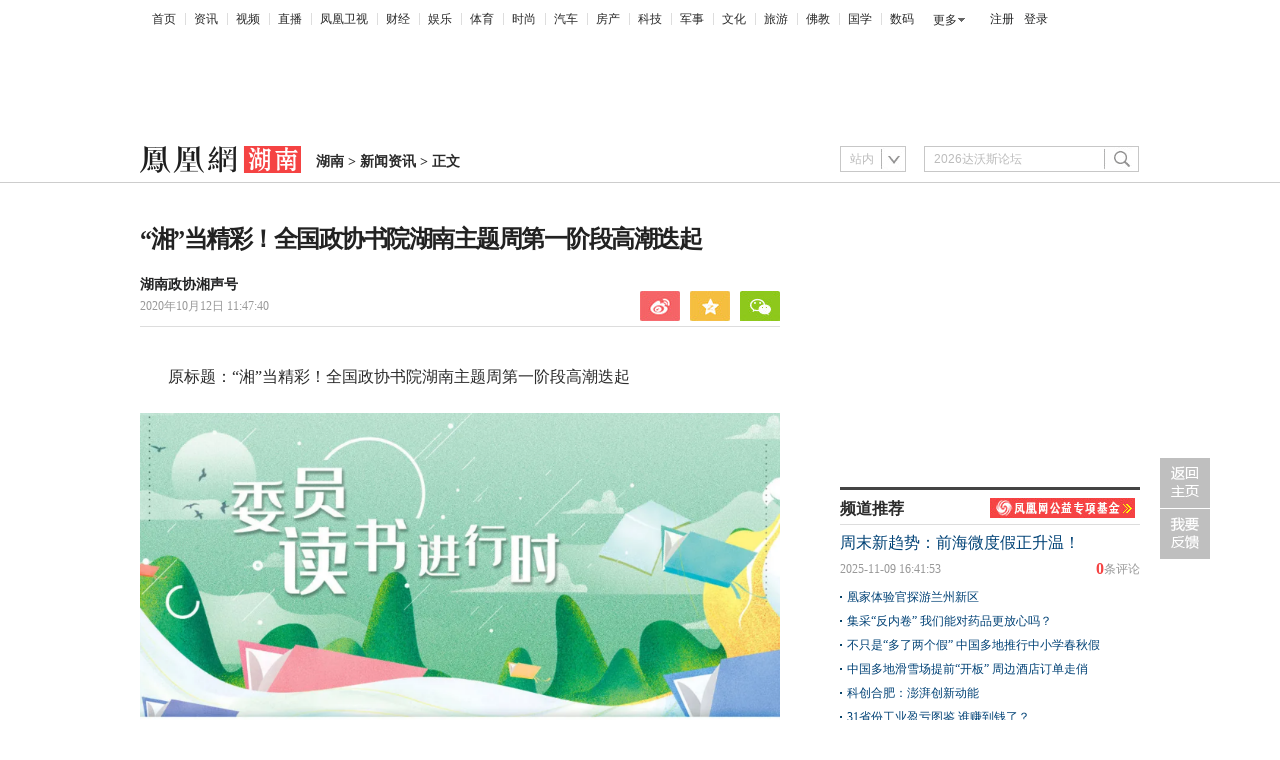

--- FILE ---
content_type: text/html; charset=utf-8
request_url: https://hunan.ifeng.com/c/80VShgjDo5Q
body_size: 13944
content:
<!doctype html><html xmlns:wb="http://open.weibo.com/wb"><head><meta http-equiv="Cache-Control" content="no-transform"/><meta charset="utf-8"><meta http-equiv="X-UA-Compatible" content="IE=Edge"><meta content="always" name="referrer"><title>“湘”当精彩！全国政协书院湖南主题周第一阶段高潮迭起凤凰网湖南_凤凰网</title><meta name="keywords" content="湖南"><meta name="description" content="“湘”当精彩！全国政协书院湖南主题周第一阶段高潮迭起"><meta name="og: webtype" content="news"><meta property="og:url" content="https://hunan.ifeng.com/c/80VShgjDo5Q"><meta property="og:title" content="“湘”当精彩！全国政协书院湖南主题周第一阶段高潮迭起"><meta property="og:description" content="“湘”当精彩！全国政协书院湖南主题周第一阶段高潮迭起"><meta name="og:time " content="2020-10-12 11:47:40"><meta name="og:category " content="凤凰网湖南"><meta property="og:image" content="https://x0.ifengimg.com/ucms/2020_42/4CA9955D9CAB6EBEE0B66C79B920847646AB980F_w843_h429.png"><meta name="og:img_slide" content=""><meta name="og:img_video" content=""><meta http-equiv="Cache-Control" content="no-transform"><meta http-equiv="X-UA-Compatible" content="IE=Edge"><meta content="always" name="referrer"><link href="//y0.ifengimg.com/index/favicon.ico" mce_href="//y0.ifengimg.com/index/favicon.ico" rel="icon" type="image/x-icon"><link href="//y0.ifengimg.com/index/favicon.ico" mce_href="//y0.ifengimg.com/index/favicon.ico" rel="shortcut icon" type="image/x-icon"><link href="//x0.ifengimg.com/fe/custom/ifeng.f52bd6.png" rel="apple-touch-icon"><script>var bj_config = {
            cache_error_list: [],
            didMountEndTime: -1,
            firstScreenEndtime: -1,
            config : {
                namespace: 'content',
                appname:  'articlePc',
                level: 4,
                bid: "846fbaabd5ce48d09b8d80789b23ebc6",
                router: "/pc/areaArticle/:id",
                perf_filter_list:  ["/inice","/fa.min.js"],
                perf_timeout: 0,
                pref_count: 1
            }
        };
        var BJ_REPORT = {
                report: function(msg, isReportNow, type) {
                    bj_config.cache_error_list.push(["report", arguments]);
                },
                push: function(err) {
                    bj_config.cache_error_list.push(["push", arguments]);
                },
                firstScreen: function(err) {
                    bj_config.didMountEndTime = (new Date()-0);
                    setTimeout(function(){
                        bj_config.firstScreenEndtime = (new Date()-0);
                    })
                }
            };
            window.onerror = function() {
                bj_config.cache_error_list.push(["handleError", arguments]);
            };
    
         (function(global){var _onthrow=function(errObj){if(global.BJ_REPORT&&global.BJ_REPORT&&global.BJ_REPORT.push){global.BJ_REPORT.push(errObj)}};var tryJs={};global.tryJs=function(throwCb){throwCb&&(_onthrow=throwCb);return tryJs};var timeoutkey;var cat=function(foo,args){return function(){try{return foo.apply(this,args||arguments)}catch(error){try{error.message=error.message+foo.toString()}catch(err){}_onthrow(error);if(error.stack&&console&&console.error){console.error("[BJ-REPORT]",error.stack)}if(!timeoutkey){var orgOnerror=global.onerror;global.onerror=function(){};timeoutkey=setTimeout(function(){global.onerror=orgOnerror;timeoutkey=null},50)}throw error}}};var catTimeout=function(foo){return function(cb,timeout){if(typeof cb==="string"){try{cb=new Function(cb)}catch(err){throw err}}var args=[].slice.call(arguments,2);cb=cat(cb,args.length&&args);return foo(cb,timeout)}};tryJs.spySystem=function(){global.setTimeout=catTimeout(global.setTimeout);global.setInterval=catTimeout(global.setInterval);return tryJs};tryJs.spyAll=function(){tryJs.spySystem();return tryJs}})(window);if(window&&window.tryJs){window.tryJs().spyAll()};</script><script src="https://x2.ifengimg.com/fe/shank/channel/errorupload-bdf4352595a.min.js" crossorigin="anonymous" async></script><script>var allData = {"noffhFlag":["215401-","5-95384-","1-35220-","31-","275799-"],"nav":{"moreLink":"//www.ifeng.com/","nav":[{"title":"首页","url":"//www.ifeng.com/"},{"title":"资讯","url":"//news.ifeng.com/"},{"title":"视频","url":"//v.ifeng.com/"},{"title":"直播","url":"https://flive.ifeng.com/ "},{"title":"凤凰卫视","url":"https://www.phoenixtv.com/"},{"title":"财经","url":"//finance.ifeng.com/"},{"title":"娱乐","url":"//ent.ifeng.com/"},{"title":"体育","url":"//sports.ifeng.com/"},{"title":"时尚","url":"//fashion.ifeng.com/"},{"title":"汽车","url":"//auto.ifeng.com/"},{"title":"房产","url":"//house.ifeng.com/"},{"title":"科技","url":"//tech.ifeng.com/"},{"title":"军事","url":"//mil.ifeng.com"},{"title":"文化","url":"//culture.ifeng.com/"},{"title":"旅游","url":"//travel.ifeng.com/"},{"title":"佛教","url":"//fo.ifeng.com/"},{"title":"国学","url":"//guoxue.ifeng.com/"},{"title":"数码","url":"//tech.ifeng.com/digi/"},{"title":"健康","url":"//health.ifeng.com/"},{"title":"公益","url":"//gongyi.ifeng.com/"},{"title":"教育","url":"https://edu.ifeng.com/"},{"title":"酒业","url":"//jiu.ifeng.com/"},{"title":"美食","url":"//foodnwine.ifeng.com/"}],"limit":18},"search":[{"name":"站内","type":"sofeng","keyword":"2026达沃斯论坛"}],"footer":{"nav":[{"title":"凤凰新媒体介绍","url":"//www.ifeng.com/corp/about/intro/"},{"title":"投资者关系 Investor Relations","url":"//ir.ifeng.com/"},{"title":"广告服务","url":"//biz.ifeng.com/"},{"title":"诚征英才","url":"//career.ifeng.com/"},{"title":"保护隐私权","url":"//www.ifeng.com/corp/privacy/"},{"title":"免责条款","url":"//www.ifeng.com/corp/exemption/"},{"title":"意见反馈","url":"https://help.ifeng.com/"},{"title":"凤凰卫视","url":"https://www.phoenixtv.com"},{"title":"京ICP证030609号","url":"https://beian.miit.gov.cn/"}],"content":{"text0":"凤凰新媒体","text1":"版权所有","text2":"Copyright © 2024 Phoenix New Media Limited All Rights Reserved."}},"asideAd5":[],"contentBottomAd":[],"asideAd4":[],"picNews":[{"img":"//d.ifengimg.com/w165_h100_q90/x0.ifengimg.com/ucms/2025_32/59C2A75FD57B3380CBDA02EEEF7ED9F09317FB3F_size174_w800_h533.jpg","url":"//sd.ifeng.com/c/8lZ4rlQSXPo","title":"山东海阳核电3号机组核岛大型模块吊装完成"},{"img":"//d.ifengimg.com/w165_h100_q90/x0.ifengimg.com/ucms/2025_32/F3B438EB197765400FDEB9DA3B2F2B0620E79390_size109_w1080_h720.jpg","url":"//hb.ifeng.com/c/8lVjNebwl0N","title":"中国车企扎堆海外建厂"},{"img":"//d.ifengimg.com/w165_h100_q90/x0.ifengimg.com/ucms/2025_31/D2170465D0944F0C28E135CAF6089B95A8397F39_size24_w345_h228.jpg","url":"//gs.ifeng.com/c/8lPs095V3sa","title":"居延遗址新发现青铜时代遗存"},{"img":"//d.ifengimg.com/w165_h100_q90/x0.ifengimg.com/ucms/2025_31/0ADB78FAB226392183A945505B47E7EC19F67BC4_size94_w700_h467.jpg","url":"//hn.ifeng.com/c/8lKes99mTOO","title":"河南开封：大宋“百戏”引游人"}],"asideAd3":[],"hardAd":[],"recommend":[{"base62Id":"8o7WtLBblbh","url":"//v.ifeng.com/c/8o7WtLBblbh","title":"周末新趋势：前海微度假正升温！","commentUrl":"ucms_8o7WtLBblbh","newsTime":"2025-11-09 16:41:53"},{"base62Id":"8nyr1y02ZN4","url":"//gs.ifeng.com/c/8nyr1y02ZN4","title":"凰家体验官探游兰州新区","commentUrl":"ucms_8nyr1y02ZN4","newsTime":"2025-11-03 15:48:20"},{"base62Id":"8o2HoffagSd","url":"//hb.ifeng.com/c/8o2HoffagSd","title":"集采“反内卷” 我们能对药品更放心吗？","commentUrl":"ucms_8o2HoffagSd","newsTime":"2025-11-06 08:00:26"},{"base62Id":"8o0cqdCmDH7","url":"//sd.ifeng.com/c/8o0cqdCmDH7","title":"不只是“多了两个假” 中国多地推行中小学春秋假","commentUrl":"ucms_8o0cqdCmDH7","newsTime":"2025-11-05 07:10:19"},{"base62Id":"8o0jjiQz3Es","url":"//hb.ifeng.com/c/8o0jjiQz3Es","title":"中国多地滑雪场提前“开板” 周边酒店订单走俏","commentUrl":"ucms_8o0jjiQz3Es","newsTime":"2025-11-05 08:21:31"},{"base62Id":"8nrv6BdaJjJ","url":"//gov.ifeng.com/c/8nrv6BdaJjJ","title":"科创合肥：澎湃创新动能","commentUrl":"ucms_8nrv6BdaJjJ","newsTime":"2025-10-30 10:22:34"},{"base62Id":"8nz2tmb97Db","url":"//hb.ifeng.com/c/8nz2tmb97Db","title":"31省份工业盈亏图鉴 谁赚到钱了？","commentUrl":"ucms_8nz2tmb97Db","newsTime":"2025-11-04 08:03:58"},{"base62Id":"8nvI2nKRpTo","url":"//hb.ifeng.com/c/8nvI2nKRpTo","title":"“鸡排哥”全国“巡炸”南昌站 有游客排队三小时","commentUrl":"ucms_8nvI2nKRpTo","newsTime":"2025-11-02 08:15:10"},{"base62Id":"8nqjQ2R84oT","url":"//sn.ifeng.com/c/8nqjQ2R84oT","title":"“300元以下难购真羽绒服”？","commentUrl":"ucms_8nqjQ2R84oT","newsTime":"2025-10-30 07:54:02"},{"base62Id":"8np6teL3kT5","url":"//hb.ifeng.com/c/8np6teL3kT5","title":"武汉一高校发起捐赠1000元冠名座椅活动","commentUrl":"ucms_8np6teL3kT5","newsTime":"2025-10-29 08:21:48"}],"video":[{"img":"","url":"//hunan.ifeng.com/c/88hNBMzYFSI","title":"疫情当前 武陵人境这样为您服务......"},{"img":"","url":"//hunan.ifeng.com/c/88gQuvfoQFM","title":"桃源木塘垸派出所收到一份特殊的七夕礼物"},{"img":"//d.ifengimg.com/w165_h100_q90/x0.ifengimg.com/ucms/2021_33/8656E866FD846B68C95B161C4DF791C374F36FC4_size493_w650_h366.png","url":"//hunan.ifeng.com/c/88hNBMzYFRB","title":"土耳其认定槟榔为毒品 加工消费大省湖南：尚无应对方案"},{"img":"","url":"//hunan.ifeng.com/c/88hNBMzYFR6","title":"念好“三字诀” 筑牢疫情防控防线"},{"img":"","url":"//hunan.ifeng.com/c/88gQuvfoQDb","title":"常德：百余名白衣天使出征支援张家界核酸采样"},{"img":"","url":"//hunan.ifeng.com/c/88ef9BLX0Xi","title":"桃源警方查处一起非法出售公民个人信息案件"},{"img":"//d.ifengimg.com/w165_h100_q90/x0.ifengimg.com/ucms/2021_33/A79C5A64F35A3EACB86885E0460501F502E10955_size497_w1024_h680.jpg","url":"//hunan.ifeng.com/c/88fUhUwUcAR","title":"早稻收购进入高峰期 至8月上旬湖南省早稻收购已入库50万吨"},{"img":"//d.ifengimg.com/w165_h100_q90/x0.ifengimg.com/ucms/2021_33/5A1BDE24C358F32A0F5D82BAC7A4A90C59C77934_size161_w800_h533.jpg","url":"//hunan.ifeng.com/c/88fUhUwUc8o","title":"湖南 | “七夕”将至 长沙鲜花俏销"},{"img":"//d.ifengimg.com/w165_h100_q90/x0.ifengimg.com/ucms/2021_33/CB8A7ECADCF57CF7197E188A8268EFDC9B50848E_size89_w1024_h672.jpg","url":"//hunan.ifeng.com/c/88ef9BLX0Vl","title":"轨道交通+无人驾驶 长沙高铁西城核心区拟这样打造"},{"img":"","url":"//hunan.ifeng.com/c/88eR5ANsJbc","title":"夏天啤酒奶茶配烤串 警惕结石找上门"}],"asideAd2":[],"asideAd1":[],"topAd":[],"floatAd":[],"newsList":[{"img":"//d.ifengimg.com/w132_h155_q90/x0.ifengimg.com/ucms/2021_33/36D398A5F6D5DA2BAC97E88883E7F45649A32EC8_size158_w1024_h1024.jpg","url":"//hunan.ifeng.com/c/88gQuvfoQG5","title":"“今天我们结婚啦！”长沙多对新人七夕领证 幸福健康两手抓"},{"img":"//d.ifengimg.com/w132_h155_q90/x0.ifengimg.com/ucms/2021_34/12F9A81EAE07916E8454240019BF3D8904405468_size50_w1080_h608.jpg","url":"//hunan.ifeng.com/c/88hNBMzYFSl","title":"湘西州通过村级监督服务微信群打通防疫“最后一米” "},{"img":"//d.ifengimg.com/w132_h155_q90/x0.ifengimg.com/ucms/2021_34/14E125C17CA81AEE9F431F9A74983D5E3924942F_size232_w1200_h746.jpg","url":"//hunan.ifeng.com/c/88gQuvfoQG6","title":"疫情期间遇暴雨天 湖南疾控专家告诉你如何防护"},{"img":"//d.ifengimg.com/w132_h155_q90/x0.ifengimg.com/ucms/2021_33/D0EE2A230F499F7F5C7791D6727AEC074A631DC7_size230_w600_h400.jpg","url":"//hunan.ifeng.com/c/88fUhUwUcDO","title":"战“疫”一线丨有一种浪漫 叫并肩作战"},{"img":"//d.ifengimg.com/w132_h155_q90/x0.ifengimg.com/ucms/2021_33/A132BFBEA5B2A115A1C114089FACC285F70BB513_size235_w600_h400.jpg","url":"//hunan.ifeng.com/c/88hNBMzYFSi","title":"六个故事个个令人动容 在“疫”线过七夕也分外浪漫"},{"img":"//d.ifengimg.com/w132_h155_q90/x0.ifengimg.com/ucms/2021_33/E5B66194E0A6C695CC08D30747FF6EBE5FEE7AF0_size25_w968_h479.webp","url":"//hunan.ifeng.com/c/88gQuvfoQG1","title":"掌门教育撤离长沙、工资赔偿没着落 创始人建议员工重新谋职"},{"img":"//d.ifengimg.com/w132_h155_q90/x0.ifengimg.com/ucms/2021_34/89B983AA277A85956DEE791B76786E9B322DDF17_size14_w640_h356.jpg","url":"//hunan.ifeng.com/c/88fUhUwUcDM","title":"湖南 | 来自张家界首批新冠肺炎康复患者的感谢信"},{"img":"//d.ifengimg.com/w132_h155_q90/x0.ifengimg.com/ucms/2021_33/A1CB30D53646397F1A9D2A1C860948FB56678BCF_size39_w548_h365.jpg","url":"//hunan.ifeng.com/c/88hNBMzYFSj","title":"网店销售假冒樟树港辣椒被判赔 产业协会：假的近20万亩"},{"img":"//d.ifengimg.com/w132_h155_q90/x0.ifengimg.com/ucms/2021_33/995C6E09AD12D91B06119440BBA1AD49A3F0D11B_size73_w1024_h684.jpg","url":"//hunan.ifeng.com/c/88fUhUwUcDN","title":"长沙外卖鲜花订单环比增长15倍 外卖送礼成90后七夕过节新趋势"},{"img":"//d.ifengimg.com/w132_h155_q90/x0.ifengimg.com/ucms/2021_33/A1D1C5BB027DDEDEEC128DA52A7030C3129BC0E3_size95_w1024_h768.jpg","url":"//hunan.ifeng.com/c/88hNBMzYFSk","title":"小区封闭管理男子欲强行外出摘菜被阻拦 民警举动让他没了脾气"}],"logoAd":[],"infoAd":[{"img":"//d.ifengimg.com/w145_h80_q90/x0.ifengimg.com/ucms/2021_35/115B8D6174495F43F7121960C40C2747801BE7EE_size20_w1080_h529.webp","url":"//hunan.ifeng.com/c/88wFk3h1UXM","title":"“双减”落地30天后 长沙知名培训机构近况如何 "},{"img":"//d.ifengimg.com/w145_h80_q90/x0.ifengimg.com/ucms/2021_35/A7EB0FC46B9E1A6EBF02AA41C9B886A336862C34_size41_w1024_h576.jpg","url":"//hunan.ifeng.com/c/88wFk3h1UXP","title":"凌晨郴州一居民家闯入两米长大蛇 消防成功抓住"},{"img":"","url":"//hunan.ifeng.com/c/88wFk3h1UXL","title":"涉案高达100万！衡阳县警方打掉一“跑分”团伙"},{"img":"","url":"//hunan.ifeng.com/c/88wGRL5OSFO","title":"湖南省十三届人大常委会举行第90次主任会议"},{"img":"","url":"//hunan.ifeng.com/c/88wGRL5OSFP","title":"湖南省完成渐进式延迟法定退休年龄改革征求意见工作"},{"img":"","url":"//hunan.ifeng.com/c/88wGRL5OSFQ","title":"湖南省教育厅部署秋季开学疫情防控工作"},{"img":"//d.ifengimg.com/w145_h80_q90/x0.ifengimg.com/ucms/2021_35/FAB74B4511B0BE251F0FF202EA686B3EB4AE7274_size91_w1024_h683.jpg","url":"//hunan.ifeng.com/c/88wIUNsQmyQ","title":"时隔4年 永州产活猪再次打开供澳市场"},{"img":"//d.ifengimg.com/w145_h80_q90/x0.ifengimg.com/ucms/2021_35/F4D210A9211043CA67ADAD122C3CF63D9E4A2C5F_size26_w626_h469.jpg","url":"//hunan.ifeng.com/c/88wGRL5OSFX","title":"40岁女子双乳大小不对称 检查后右侧乳房被切除"},{"img":"","url":"//hunan.ifeng.com/c/88wFk3h1UXE","title":"湖南 | 用审计“力度”增强民生“温度”"},{"img":"//d.ifengimg.com/w145_h80_q90/x0.ifengimg.com/ucms/2021_35/FDA6DC5EDD7A3E6A3C47AB4A1A1A54DD8A457EA2_size95_w1024_h768.jpg","url":"//hunan.ifeng.com/c/88wFk3h1UXI","title":"装着妈妈生前唯一照片的钱包被找回 湖南 50 多岁的大男人哭了"}],"chipObj":{"asideAd5":"160539","contentBottomAd":"160533","asideAd4":"160538","picNews":"195259","asideAd3":"160537","searchPath":"200-209-","hardAd":"160534","recommend":"195258","video":"195165","asideAd2":"160536","asideAd1":"160535","topAd":"160531","floatAd":"160543","newsList":"195164","logoAd":"160532","infoAd":"195161"},"hostname":"hunan.ifeng.com","topic":"80VKyrsMmbw","docData":{"type":"article","noffhFlag":false,"fhhAccountDetail":{"cateid":"湖南政协湘声号","type":"source","catename":"湖南政协湘声号","description":"","cateSource":"","backgroud":"http://p1.ifengimg.com/ifengimcp/pic/20160919/d236177a15798b010c4c_size104_w720_h186.png","api":"http://api.iclient.ifeng.com/api_wemedia_list?type=source&keyword=%E6%B9%96%E5%8D%97%E6%94%BF%E5%8D%8F%E6%B9%98%E5%A3%B0%E5%8F%B7","originalName":"","redirectTab":"article","newsTime":"2020-10-12 11:47:40","authorUrl":""},"logo":{"logo":"http://x0.ifengimg.com/cmpp/2020_35/f3085b3859536aa_size8_w322_h54.png","title":"湖南"},"domain":"hunan.ifeng.com","base62Id":"80VShgjDo5Q","breadCrumbdata":[{"url":"/shanklist/200-/","title":"地方站"},{"url":"http://hunan.ifeng.com/","title":"湖南"},{"url":"//hunan.ifeng.com/shanklist/200-209-215736-/","title":"新闻资讯"}],"searchPath":"200-209-215736-","title":"“湘”当精彩！全国政协书院湖南主题周第一阶段高潮迭起","newsTime":"2020-10-12 11:47:40","wemediaEAccountId":"","source":"湖南政协湘声号","summary":"“湘”当精彩！全国政协书院湖南主题周第一阶段高潮迭起","imagesInContent":[{"width":843,"url":"https://x0.ifengimg.com/ucms/2020_42/4CA9955D9CAB6EBEE0B66C79B920847646AB980F_w843_h429.png","height":429}],"bdImg":"//d.ifengimg.com/w121_h75_q90/x0.ifengimg.com/ucms/2020_42/4CA9955D9CAB6EBEE0B66C79B920847646AB980F_w843_h429.png","pcUrl":"https://hunan.ifeng.com/c/80VShgjDo5Q","url":"//hunan.ifeng.com/c/80VShgjDo5Q","commentUrl":"ucms_80VShgjDo5Q","skey":"b58817","voteId":"ucms_80VShgjDo5Q","isOriginal":"0","contentData":{"contentList":[{"data":"\u003cp>原标题：“湘”当精彩！全国政协书院湖南主题周第一阶段高潮迭起\u003c/p>\u003cp class=\"detailPic\">\u003cimg src=\"https://x0.ifengimg.com/ucms/2020_42/4CA9955D9CAB6EBEE0B66C79B920847646AB980F_w843_h429.png\" alt=\"“湘”当精彩！全国政协书院湖南主题周第一阶段高潮迭起\" />\u003c/p>\u003cp>这是一次“思想漫谈”，是一次文化交流，也是一次履职建言。\u003c/p>\u003cp>10月7日至9日，网上“全国政协书院”读书漫谈群“湖南主题周”围绕“湖南的文化建设”交流讨论。\u003c/p>\u003cp>3天时间，约50名全国政协委员交流发言637次，其中，31名住湘委员全部参与，至少18名非住湘委员参与，在线交流发言8.3万多字。“湖南主题周”第一阶段划上了一个漂亮的“分号”。\u003c/p>\u003cp>\u003cstrong>高潮迭起，热度不断攀升\u003c/strong>\u003c/p>\u003cp>10月7日，“湖南主题周”启动，委员们如约而至，齐聚漫谈群。尽管还是国庆假期，但丝毫不影响委员们的参与热情。\u003c/p>\u003cp>全国政协文化文史和学习委员会副主任、委员读书漫谈群群主丁伟是主持人，经他引导推介，“湖南主题周”下午就预热起来了。\u003c/p>\u003cp>全国政协书院读书漫谈群“湖南主题周”紧密结合学习贯彻习近平总书记在湖南考察时的系列重要讲话指示精神和湖南工作实际，围绕“湖南的文化建设”与“湖南的科技创新”两大主题，深入开展线下学习和线上读书交流讨论活动，通过广泛凝聚共识，积极建言资政，助推湖南着力打造国家重要先进制造业、具有核心竞争力的科技创新、内陆地区改革开放的高地，实现高质量创新发展。\u003c/p>\u003cp>住湘全国政协委员召集人、湖南省政协主席李微微在主题周启动时致“开幕辞”，向大家推荐了“湖南主题周”读书篇目，并与群内委员深入互动交流。\u003c/p>\u003cp>3天里，每天的导读委员很给力，作为“总导演”，既介绍情况，又提出问题，同时解读问题、提出对策建议。读书群里高潮迭起，精彩纷呈，热度不断攀升。\u003c/p>\u003cp>作为第一天的导读委员，杨君武委员围绕贯穿渗透湖南优秀传统文化中的共同精神，即湖湘文化精神及其当代传承与弘扬作了深度发言。\u003c/p>\u003cp>雷鸣强委员是第二天的导读委员，他把习近平总书记在湖南考察时关于传承红色基因的重要讲话作为开篇引言，围绕主题作主旨导读发言或交流互动。\u003c/p>\u003cp>第三天的导读委员是吕焕斌委员，他以学习贯彻习近平总书记考察湖南长沙马栏山视频文创园的重要讲话精神为开篇，从习近平总书记讲话中提到的几个关键词着手，引导委员为湖南文化产业发展献计献策。\u003c/p>\u003cp>3天时间，住湘全国政协委员积极参与交流发言或献计献策。\u003c/p>\u003cp>群里的热度，也引起了丁伟、叶小文、刘晓冰、戚建国、张连珍、多杰热旦、阎晓宏、吴尚之、朱永新、王林旭、张泽熙、郭媛媛等一批非住湘全国政协委员深度参与交流，他们时而为住湘委员的发言点赞，时而建言支招。\u003c/p>\u003cp>值得一提的是，委员们的交流，认真严肃中也有轻松愉悦。如，有委员相互@ “搬个小板凳听！”“看好你哦！” “厉害了，您的楼梯好长！”“辛苦了！”……还有一首首湖湘诗词，让委员们感受到了湖南厚重的历史文化，令大家回味无穷。\u003c/p>\u003cp>\u003cstrong>精彩纷呈，思想火花闪烁\u003c/strong>\u003c/p>\u003cp>“文化创意产业，还需要打造特色品牌”“传承湖南红色基因”“建议重点实施‘红色文化振兴8大工程’”……在“湖南主题周”第一阶段，委员们观点新颖，许多是“言”值担当。\u003c/p>\u003cp>“三湘四水，一代又一代哲人士子、仁人志士上下求索，立功立德立言，成就了湖湘人物的星汉灿烂，孕育了以‘心忧天下、敢为人先、经世致用、兼收并蓄’为特质的湖湘文化。”在首个专题“传承弘扬优秀湖湘文化”交流中，李微微委员就湖湘文化精神作了阐述，委员们纷纷持续跟进。各位住湘委员对湖湘文化传统和思想内涵进行了全方位探究，站位高远，思考深刻，落点务实。\u003c/p>\u003cp>“湖南是一方红色热土，大批共产党人在这片热土上谱写了感天动地的英雄壮歌。要教育引导广大党员、干部发扬革命传统，传承红色基因。” 第二个专题“湖南红色文化资源利用”讨论一开始，习近平总书记在湖南考察时的重要讲话引发委员们的强烈共鸣，大家围绕湖南红色文化产业和资源利用，从多个维度、多个层面作了分享发言。\u003c/p>\u003cp>在雄厚的历史文化基础上，湖南创造了世人瞩目的“湖南文化现象”，文化产业稳居全国第一方阵，享有“文化湘军”之称。在第三个专题“湖南文化产业发展”中，委员们在欣慰于湖南文化品牌不断发展壮大之时，也谈及了目前存在的短板。\u003c/p>\u003cp>“文化湘军”如何继续乘风破浪？读书群里掀起了一场头脑风暴，委员们围绕湖湘文化更好与科技结合，打造更加强大的文化湘军、突出湖南特色做大做强文化产业等进行交流发言。\u003c/p>\u003cp>“壮我湖湘再奋起，义不容辞、责任重大！”住湘全国政协委员字里行间流露出的是委员们心系湖南发展的担当情怀。大家纷纷表示，要把读书思考更好转化为履职成果，用实际行动为湖南的文化建设贡献智慧与力量。\u003c/p>\u003cp>书卷常开，灯火不熄。“全国政协书院”读书漫谈群“湖南主题周”的精彩还在继续……\u003c/p>","type":"text"}],"currentPage":0,"pageSize":1},"editorName":"吕特青","faceUrl":"","vestAccountDetail":{},"subscribe":{"cateid":"湖南政协湘声号","type":"source","catename":"湖南政协湘声号","description":"","cateSource":"","backgroud":"http://p1.ifengimg.com/ifengimcp/pic/20160919/d236177a15798b010c4c_size104_w720_h186.png","api":"http://api.iclient.ifeng.com/api_wemedia_list?type=source&keyword=%E6%B9%96%E5%8D%97%E6%94%BF%E5%8D%8F%E6%B9%98%E5%A3%B0%E5%8F%B7","originalName":"","redirectTab":"article","newsTime":"2020-10-12 11:47:40","authorUrl":""}},"keywords":"湖南","hasCopyRight":false,"sourceReason":"","isHubeiLocal":false,"interact":{"isCloseShare":false,"isCloseLike":false,"isOpenCandle":false,"isOpenpray":false},"__nd__":"ne883dbn.ifeng.com","__cd__":"c01049em.ifeng.com"};
        var adKeys = [];
        var __apiReport = (Math.random() > 0.99);
        var __apiReportMaxCount = 50;
    
        for (var i = 0,len = adKeys.length; i<len; i++) {
            try {
                var key = adKeys[i];
                if(key =='adHead' || key == 'adBody'){
                    continue;
                }
                allData[key] = new Function('return ' + allData[key])();
            } catch(e) {
                console.error(key, e);
                allData[key] = {};
                e.message = key + ' ' +e.message;
                if (window && window.BJ_REPORT) window.BJ_REPORT.report(e, false, 'ad');
            }
    
        }</script><link href="https://x2.ifengimg.com/fe/content/articlePc/pc_areaArticle.c21358506c.css" rel="stylesheet"></head><body><div id="root"><div data-reactroot=""><img class="index_bd_6sYIy" src="//d.ifengimg.com/w121_h75_q90/x0.ifengimg.com/ucms/2020_42/4CA9955D9CAB6EBEE0B66C79B920847646AB980F_w843_h429.png" width="121" height="75" alt="“湘”当精彩！全国政协书院湖南主题周第一阶段高潮迭起"/><div><div class="index_header_rO3zN"><ul class="index_list_menu_PFLLf"><li><a href="//www.ifeng.com/">首页</a></li><li><a href="//news.ifeng.com/">资讯</a></li><li><a href="//v.ifeng.com/">视频</a></li><li><a href="https://flive.ifeng.com/ ">直播</a></li><li><a href="https://www.phoenixtv.com/">凤凰卫视</a></li><li><a href="//finance.ifeng.com/">财经</a></li><li><a href="//ent.ifeng.com/">娱乐</a></li><li><a href="//sports.ifeng.com/">体育</a></li><li><a href="//fashion.ifeng.com/">时尚</a></li><li><a href="//auto.ifeng.com/">汽车</a></li><li><a href="//house.ifeng.com/">房产</a></li><li><a href="//tech.ifeng.com/">科技</a></li><li><a href="//mil.ifeng.com">军事</a></li><li><a href="//culture.ifeng.com/">文化</a></li><li><a href="//travel.ifeng.com/">旅游</a></li><li><a href="//fo.ifeng.com/">佛教</a></li><li><a href="//guoxue.ifeng.com/">国学</a></li><li><a href="//tech.ifeng.com/digi/">数码</a></li></ul><div class="index_morehNew_utrnU"><div><a href="javascript:l">更多</a><ul class="index_more_fkTmx"><li><a href="//health.ifeng.com/" target="_blank">健康</a></li><li><a href="//gongyi.ifeng.com/" target="_blank">公益</a></li><li><a href="https://edu.ifeng.com/" target="_blank">教育</a></li><li><a href="//jiu.ifeng.com/" target="_blank">酒业</a></li><li><a href="//foodnwine.ifeng.com/" target="_blank">美食</a></li></ul></div></div><div class="index_user_yepEf"><span></span></div></div><div class="index_top_box_dTo2h"><span></span></div><div class="index_search_bar_d8Y1F"><div class="index_logo_IObm7"><a href="//hunan.ifeng.com" target="_blank"><img src="http://x0.ifengimg.com/cmpp/2020_35/f3085b3859536aa_size8_w322_h54.png" alt="湖南"/></a><div class="index_breadcrumbs_-KpUl"><span><a href="http://hunan.ifeng.com/">湖南</a> &gt; </span><span><a href="//hunan.ifeng.com/shanklist/200-209-215736-/">新闻资讯</a> &gt; </span><span>正文</span></div><span></span></div><span></span></div></div><div class="index_space40_y6aQK"></div><div class="index_content_guiHV"><div class="index_leftContent_YFXzr"><div class="index_artical_rrAGC"><div><h1 class="index_topic_-F5cH">“湘”当精彩！全国政协书院湖南主题周第一阶段高潮迭起</h1><div class="index_info_IAdc3 clearfix"><div class="index_infoboxLink_K3GRH"><div class="index_textTitle_ccbCd"><div class="index_sourceTitle_fI5BE"><div class="index_sourceTitleText_Adtpu"><a href="javascript:;">湖南政协湘声号</a></div></div><div class="index_timeBref_PmhQU"><a href="javascript:;">2020年10月12日 11:47:40<!-- --> </a></div></div></div><div class="index_share_box_8UKch"><div class="index_share_box_6dRxQ"><div class="index_share_bar_mgmGI"><a class="index_sina_CXYjB" data-item="sina"></a><a class="index_qqzone_Gxvri" data-item="qqzone"></a><a class="index_wechat_z-g8Z" data-item="wechat"></a></div></div></div></div><div class="index_devide_zYjMy"></div></div><div class="index_main_content_hKdoF"><div><div class="index_articleBox_6mBbT" style="height:auto"><div class="index_text_D0U1y"><p>原标题：“湘”当精彩！全国政协书院湖南主题周第一阶段高潮迭起</p><p class="detailPic"><img src="https://x0.ifengimg.com/ucms/2020_42/4CA9955D9CAB6EBEE0B66C79B920847646AB980F_w843_h429.png" alt="“湘”当精彩！全国政协书院湖南主题周第一阶段高潮迭起" /></p><p>这是一次“思想漫谈”，是一次文化交流，也是一次履职建言。</p><p>10月7日至9日，网上“全国政协书院”读书漫谈群“湖南主题周”围绕“湖南的文化建设”交流讨论。</p><p>3天时间，约50名全国政协委员交流发言637次，其中，31名住湘委员全部参与，至少18名非住湘委员参与，在线交流发言8.3万多字。“湖南主题周”第一阶段划上了一个漂亮的“分号”。</p><p><strong>高潮迭起，热度不断攀升</strong></p><p>10月7日，“湖南主题周”启动，委员们如约而至，齐聚漫谈群。尽管还是国庆假期，但丝毫不影响委员们的参与热情。</p><p>全国政协文化文史和学习委员会副主任、委员读书漫谈群群主丁伟是主持人，经他引导推介，“湖南主题周”下午就预热起来了。</p><p>全国政协书院读书漫谈群“湖南主题周”紧密结合学习贯彻习近平总书记在湖南考察时的系列重要讲话指示精神和湖南工作实际，围绕“湖南的文化建设”与“湖南的科技创新”两大主题，深入开展线下学习和线上读书交流讨论活动，通过广泛凝聚共识，积极建言资政，助推湖南着力打造国家重要先进制造业、具有核心竞争力的科技创新、内陆地区改革开放的高地，实现高质量创新发展。</p><p>住湘全国政协委员召集人、湖南省政协主席李微微在主题周启动时致“开幕辞”，向大家推荐了“湖南主题周”读书篇目，并与群内委员深入互动交流。</p><p>3天里，每天的导读委员很给力，作为“总导演”，既介绍情况，又提出问题，同时解读问题、提出对策建议。读书群里高潮迭起，精彩纷呈，热度不断攀升。</p><p>作为第一天的导读委员，杨君武委员围绕贯穿渗透湖南优秀传统文化中的共同精神，即湖湘文化精神及其当代传承与弘扬作了深度发言。</p><p>雷鸣强委员是第二天的导读委员，他把习近平总书记在湖南考察时关于传承红色基因的重要讲话作为开篇引言，围绕主题作主旨导读发言或交流互动。</p><p>第三天的导读委员是吕焕斌委员，他以学习贯彻习近平总书记考察湖南长沙马栏山视频文创园的重要讲话精神为开篇，从习近平总书记讲话中提到的几个关键词着手，引导委员为湖南文化产业发展献计献策。</p><p>3天时间，住湘全国政协委员积极参与交流发言或献计献策。</p><p>群里的热度，也引起了丁伟、叶小文、刘晓冰、戚建国、张连珍、多杰热旦、阎晓宏、吴尚之、朱永新、王林旭、张泽熙、郭媛媛等一批非住湘全国政协委员深度参与交流，他们时而为住湘委员的发言点赞，时而建言支招。</p><p>值得一提的是，委员们的交流，认真严肃中也有轻松愉悦。如，有委员相互@ “搬个小板凳听！”“看好你哦！” “厉害了，您的楼梯好长！”“辛苦了！”……还有一首首湖湘诗词，让委员们感受到了湖南厚重的历史文化，令大家回味无穷。</p><p><strong>精彩纷呈，思想火花闪烁</strong></p><p>“文化创意产业，还需要打造特色品牌”“传承湖南红色基因”“建议重点实施‘红色文化振兴8大工程’”……在“湖南主题周”第一阶段，委员们观点新颖，许多是“言”值担当。</p><p>“三湘四水，一代又一代哲人士子、仁人志士上下求索，立功立德立言，成就了湖湘人物的星汉灿烂，孕育了以‘心忧天下、敢为人先、经世致用、兼收并蓄’为特质的湖湘文化。”在首个专题“传承弘扬优秀湖湘文化”交流中，李微微委员就湖湘文化精神作了阐述，委员们纷纷持续跟进。各位住湘委员对湖湘文化传统和思想内涵进行了全方位探究，站位高远，思考深刻，落点务实。</p><p>“湖南是一方红色热土，大批共产党人在这片热土上谱写了感天动地的英雄壮歌。要教育引导广大党员、干部发扬革命传统，传承红色基因。” 第二个专题“湖南红色文化资源利用”讨论一开始，习近平总书记在湖南考察时的重要讲话引发委员们的强烈共鸣，大家围绕湖南红色文化产业和资源利用，从多个维度、多个层面作了分享发言。</p><p>在雄厚的历史文化基础上，湖南创造了世人瞩目的“湖南文化现象”，文化产业稳居全国第一方阵，享有“文化湘军”之称。在第三个专题“湖南文化产业发展”中，委员们在欣慰于湖南文化品牌不断发展壮大之时，也谈及了目前存在的短板。</p><p>“文化湘军”如何继续乘风破浪？读书群里掀起了一场头脑风暴，委员们围绕湖湘文化更好与科技结合，打造更加强大的文化湘军、突出湖南特色做大做强文化产业等进行交流发言。</p><p>“壮我湖湘再奋起，义不容辞、责任重大！”住湘全国政协委员字里行间流露出的是委员们心系湖南发展的担当情怀。大家纷纷表示，要把读书思考更好转化为履职成果，用实际行动为湖南的文化建设贡献智慧与力量。</p><p>书卷常开，灯火不熄。“全国政协书院”读书漫谈群“湖南主题周”的精彩还在继续……</p></div><span></span><div class="index_end_1O-ki"></div></div></div></div><span></span></div><div class="index_box_noDu-"><p class="index_title_GnUDI">网罗天下</p><ul class="clearfix"><li class="index_mg10_AlJ5b"><a href="//hunan.ifeng.com/c/88wFk3h1UXM" target="_blank" title="“双减”落地30天后 长沙知名培训机构近况如何 "><img src="//d.ifengimg.com/w145_h80_q90/x0.ifengimg.com/ucms/2021_35/115B8D6174495F43F7121960C40C2747801BE7EE_size20_w1080_h529.webp"/><p>“双减”落地30天后 长沙知名培训机构近况如何 </p></a></li><li class="index_mg10_AlJ5b"><a href="//hunan.ifeng.com/c/88wFk3h1UXP" target="_blank" title="凌晨郴州一居民家闯入两米长大蛇 消防成功抓住"><img src="//d.ifengimg.com/w145_h80_q90/x0.ifengimg.com/ucms/2021_35/A7EB0FC46B9E1A6EBF02AA41C9B886A336862C34_size41_w1024_h576.jpg"/><p>凌晨郴州一居民家闯入两米长大蛇 消防成功抓住</p></a></li><li class="index_mg10_AlJ5b"><a href="//hunan.ifeng.com/c/88wFk3h1UXL" target="_blank" title="涉案高达100万！衡阳县警方打掉一“跑分”团伙"><img src=""/><p>涉案高达100万！衡阳县警方打掉一“跑分”团伙</p></a></li><li class="index_mg10_AlJ5b"><a href="//hunan.ifeng.com/c/88wGRL5OSFO" target="_blank" title="湖南省十三届人大常委会举行第90次主任会议"><img src=""/><p>湖南省十三届人大常委会举行第90次主任会议</p></a></li><li class=""><a href="//hunan.ifeng.com/c/88wGRL5OSFP" target="_blank" title="湖南省完成渐进式延迟法定退休年龄改革征求意见工作"><img src=""/><p>湖南省完成渐进式延迟法定退休年龄改革征求意见工作</p></a></li><li class=""><a href="//hunan.ifeng.com/c/88wGRL5OSFQ" target="_blank" title="湖南省教育厅部署秋季开学疫情防控工作"><img src=""/><p>湖南省教育厅部署秋季开学疫情防控工作</p></a></li><li class=""><a href="//hunan.ifeng.com/c/88wIUNsQmyQ" target="_blank" title="时隔4年 永州产活猪再次打开供澳市场"><img src="//d.ifengimg.com/w145_h80_q90/x0.ifengimg.com/ucms/2021_35/FAB74B4511B0BE251F0FF202EA686B3EB4AE7274_size91_w1024_h683.jpg"/><p>时隔4年 永州产活猪再次打开供澳市场</p></a></li><li class=""><a href="//hunan.ifeng.com/c/88wGRL5OSFX" target="_blank" title="40岁女子双乳大小不对称 检查后右侧乳房被切除"><img src="//d.ifengimg.com/w145_h80_q90/x0.ifengimg.com/ucms/2021_35/F4D210A9211043CA67ADAD122C3CF63D9E4A2C5F_size26_w626_h469.jpg"/><p>40岁女子双乳大小不对称 检查后右侧乳房被切除</p></a></li><li class=""><a href="//hunan.ifeng.com/c/88wFk3h1UXE" target="_blank" title="湖南 | 用审计“力度”增强民生“温度”"><img src=""/><p>湖南 | 用审计“力度”增强民生“温度”</p></a></li><li class=""><a href="//hunan.ifeng.com/c/88wFk3h1UXI" target="_blank" title="装着妈妈生前唯一照片的钱包被找回 湖南 50 多岁的大男人哭了"><img src="//d.ifengimg.com/w145_h80_q90/x0.ifengimg.com/ucms/2021_35/FDA6DC5EDD7A3E6A3C47AB4A1A1A54DD8A457EA2_size95_w1024_h768.jpg"/><p>装着妈妈生前唯一照片的钱包被找回 湖南 50 多岁的大男人哭了</p></a></li></ul></div><span></span></div><div class="index_rightContent_ZZ2j8"><span></span><div class="index_box_irQLL"><div class="index_title_Md7T9"><h4>频道推荐</h4><span><a href="https://gongyi.ifeng.com/c/8ZvfJBPR3lE" target="_blank"><img src="https://x0.ifengimg.com/ucms/2024_34/01D688393E4EE4CB1C883AD0570F768981FDACC7_size7_w145_h20.jpg" width="145" height="20" alt="凤凰网公益基金救助直达"/></a></span></div><div class="index_list_ZK7kj"><h2><a href="//v.ifeng.com/c/8o7WtLBblbh" target="_blank" title="周末新趋势：前海微度假正升温！">周末新趋势：前海微度假正升温！</a></h2><h4><span><a href="//gentie.ifeng.com/c/comment/8o7WtLBblbh" target="_blank"><em>0</em><span>条评论</span></a></span>2025-11-09 16:41:53</h4><ul><li class="clearfix"><a href="//gs.ifeng.com/c/8nyr1y02ZN4" target="_blank" title="凰家体验官探游兰州新区"><p>凰家体验官探游兰州新区</p></a></li><li class="clearfix"><a href="//hb.ifeng.com/c/8o2HoffagSd" target="_blank" title="集采“反内卷” 我们能对药品更放心吗？"><p>集采“反内卷” 我们能对药品更放心吗？</p></a></li><li class="clearfix"><a href="//sd.ifeng.com/c/8o0cqdCmDH7" target="_blank" title="不只是“多了两个假” 中国多地推行中小学春秋假"><p>不只是“多了两个假” 中国多地推行中小学春秋假</p></a></li><li class="clearfix"><a href="//hb.ifeng.com/c/8o0jjiQz3Es" target="_blank" title="中国多地滑雪场提前“开板” 周边酒店订单走俏"><p>中国多地滑雪场提前“开板” 周边酒店订单走俏</p></a></li><li class="clearfix"><a href="//gov.ifeng.com/c/8nrv6BdaJjJ" target="_blank" title="科创合肥：澎湃创新动能"><p>科创合肥：澎湃创新动能</p></a></li><li class="clearfix"><a href="//hb.ifeng.com/c/8nz2tmb97Db" target="_blank" title="31省份工业盈亏图鉴 谁赚到钱了？"><p>31省份工业盈亏图鉴 谁赚到钱了？</p></a></li><li class="clearfix"><a href="//hb.ifeng.com/c/8nvI2nKRpTo" target="_blank" title="“鸡排哥”全国“巡炸”南昌站 有游客排队三小时"><p>“鸡排哥”全国“巡炸”南昌站 有游客排队三小时</p></a></li><li class="clearfix"><a href="//sn.ifeng.com/c/8nqjQ2R84oT" target="_blank" title="“300元以下难购真羽绒服”？"><p>“300元以下难购真羽绒服”？</p></a></li><li class="clearfix"><a href="//hb.ifeng.com/c/8np6teL3kT5" target="_blank" title="武汉一高校发起捐赠1000元冠名座椅活动"><p>武汉一高校发起捐赠1000元冠名座椅活动</p></a></li></ul></div></div><span></span><span></span><div class="index_box_VicnU"><div class="index_title_bGLhO"><h4>图片新闻</h4></div><ul><li class="clearfix"><a href="//sd.ifeng.com/c/8lZ4rlQSXPo" target="_blank" title="山东海阳核电3号机组核岛大型模块吊装完成"><img src="//d.ifengimg.com/w165_h100_q90/x0.ifengimg.com/ucms/2025_32/59C2A75FD57B3380CBDA02EEEF7ED9F09317FB3F_size174_w800_h533.jpg" alt="山东海阳核电3号机组核岛大型模块吊装完成" width="165" height="100"/><p>山东海阳核电3号机组核岛大型模块吊装完成</p><div class="index_play_btn_gCgIS"></div></a></li><li class="clearfix"><a href="//hb.ifeng.com/c/8lVjNebwl0N" target="_blank" title="中国车企扎堆海外建厂"><img src="//d.ifengimg.com/w165_h100_q90/x0.ifengimg.com/ucms/2025_32/F3B438EB197765400FDEB9DA3B2F2B0620E79390_size109_w1080_h720.jpg" alt="中国车企扎堆海外建厂" width="165" height="100"/><p>中国车企扎堆海外建厂</p><div class="index_play_btn_gCgIS"></div></a></li><li class="clearfix"><a href="//gs.ifeng.com/c/8lPs095V3sa" target="_blank" title="居延遗址新发现青铜时代遗存"><img src="//d.ifengimg.com/w165_h100_q90/x0.ifengimg.com/ucms/2025_31/D2170465D0944F0C28E135CAF6089B95A8397F39_size24_w345_h228.jpg" alt="居延遗址新发现青铜时代遗存" width="165" height="100"/><p>居延遗址新发现青铜时代遗存</p><div class="index_play_btn_gCgIS"></div></a></li><li class="clearfix"><a href="//hn.ifeng.com/c/8lKes99mTOO" target="_blank" title="河南开封：大宋“百戏”引游人"><img src="//d.ifengimg.com/w165_h100_q90/x0.ifengimg.com/ucms/2025_31/0ADB78FAB226392183A945505B47E7EC19F67BC4_size94_w700_h467.jpg" alt="河南开封：大宋“百戏”引游人" width="165" height="100"/><p>河南开封：大宋“百戏”引游人</p><div class="index_play_btn_gCgIS"></div></a></li></ul></div><span></span><div class="index_box_6tL9O"><h3><a href="//hunan.ifeng.com/c/88gQuvfoQG5" target="_blank">“今天我们结婚啦！”长沙多对新人七夕领证 幸福健康两手抓</a></h3><div class="clearfix"><div class="index_pic_wJFhv"><a href="//hunan.ifeng.com/c/88gQuvfoQG5" target="_blank"><img src="//d.ifengimg.com/w132_h155_q90/x0.ifengimg.com/ucms/2021_33/36D398A5F6D5DA2BAC97E88883E7F45649A32EC8_size158_w1024_h1024.jpg" alt="“今天我们结婚啦！”长沙多对新人七夕领证 幸福健康两手抓" width="132" height="155"/></a></div><ul><li class="clearfix">·<a href="//hunan.ifeng.com/c/88hNBMzYFSl" target="_blank" title="湘西州通过村级监督服务微信群打通防疫“最后一米” ">湘西州通过村级监督服务微信群打通防疫“最后一米” </a></li><li class="clearfix">·<a href="//hunan.ifeng.com/c/88gQuvfoQG6" target="_blank" title="疫情期间遇暴雨天 湖南疾控专家告诉你如何防护">疫情期间遇暴雨天 湖南疾控专家告诉你如何防护</a></li><li class="clearfix">·<a href="//hunan.ifeng.com/c/88fUhUwUcDO" target="_blank" title="战“疫”一线丨有一种浪漫 叫并肩作战">战“疫”一线丨有一种浪漫 叫并肩作战</a></li><li class="clearfix">·<a href="//hunan.ifeng.com/c/88hNBMzYFSi" target="_blank" title="六个故事个个令人动容 在“疫”线过七夕也分外浪漫">六个故事个个令人动容 在“疫”线过七夕也分外浪漫</a></li><li class="clearfix">·<a href="//hunan.ifeng.com/c/88gQuvfoQG1" target="_blank" title="掌门教育撤离长沙、工资赔偿没着落 创始人建议员工重新谋职">掌门教育撤离长沙、工资赔偿没着落 创始人建议员工重新谋职</a></li><li class="clearfix">·<a href="//hunan.ifeng.com/c/88fUhUwUcDM" target="_blank" title="湖南 | 来自张家界首批新冠肺炎康复患者的感谢信">湖南 | 来自张家界首批新冠肺炎康复患者的感谢信</a></li><li class="clearfix">·<a href="//hunan.ifeng.com/c/88hNBMzYFSj" target="_blank" title="网店销售假冒樟树港辣椒被判赔 产业协会：假的近20万亩">网店销售假冒樟树港辣椒被判赔 产业协会：假的近20万亩</a></li><li class="clearfix">·<a href="//hunan.ifeng.com/c/88fUhUwUcDN" target="_blank" title="长沙外卖鲜花订单环比增长15倍 外卖送礼成90后七夕过节新趋势">长沙外卖鲜花订单环比增长15倍 外卖送礼成90后七夕过节新趋势</a></li><li class="clearfix">·<a href="//hunan.ifeng.com/c/88hNBMzYFSk" target="_blank" title="小区封闭管理男子欲强行外出摘菜被阻拦 民警举动让他没了脾气">小区封闭管理男子欲强行外出摘菜被阻拦 民警举动让他没了脾气</a></li></ul></div></div><div class="index_box_VicnU"><div class="index_title_bGLhO"><h4>视频</h4></div><ul><li class="clearfix"><a href="//hunan.ifeng.com/c/88hNBMzYFSI" target="_blank" title="疫情当前 武陵人境这样为您服务......"><img src="" alt="疫情当前 武陵人境这样为您服务......" width="165" height="100"/><p>疫情当前 武陵人境这样为您服务......</p><div class="index_play_btn_gCgIS"></div></a></li><li class="clearfix"><a href="//hunan.ifeng.com/c/88gQuvfoQFM" target="_blank" title="桃源木塘垸派出所收到一份特殊的七夕礼物"><img src="" alt="桃源木塘垸派出所收到一份特殊的七夕礼物" width="165" height="100"/><p>桃源木塘垸派出所收到一份特殊的七夕礼物</p><div class="index_play_btn_gCgIS"></div></a></li><li class="clearfix"><a href="//hunan.ifeng.com/c/88hNBMzYFRB" target="_blank" title="土耳其认定槟榔为毒品 加工消费大省湖南：尚无应对方案"><img src="//d.ifengimg.com/w165_h100_q90/x0.ifengimg.com/ucms/2021_33/8656E866FD846B68C95B161C4DF791C374F36FC4_size493_w650_h366.png" alt="土耳其认定槟榔为毒品 加工消费大省湖南：尚无应对方案" width="165" height="100"/><p>土耳其认定槟榔为毒品 加工消费大省湖南：尚无应对方案</p><div class="index_play_btn_gCgIS"></div></a></li><li class="clearfix"><a href="//hunan.ifeng.com/c/88hNBMzYFR6" target="_blank" title="念好“三字诀” 筑牢疫情防控防线"><img src="" alt="念好“三字诀” 筑牢疫情防控防线" width="165" height="100"/><p>念好“三字诀” 筑牢疫情防控防线</p><div class="index_play_btn_gCgIS"></div></a></li><li class="clearfix"><a href="//hunan.ifeng.com/c/88gQuvfoQDb" target="_blank" title="常德：百余名白衣天使出征支援张家界核酸采样"><img src="" alt="常德：百余名白衣天使出征支援张家界核酸采样" width="165" height="100"/><p>常德：百余名白衣天使出征支援张家界核酸采样</p><div class="index_play_btn_gCgIS"></div></a></li><li class="clearfix"><a href="//hunan.ifeng.com/c/88ef9BLX0Xi" target="_blank" title="桃源警方查处一起非法出售公民个人信息案件"><img src="" alt="桃源警方查处一起非法出售公民个人信息案件" width="165" height="100"/><p>桃源警方查处一起非法出售公民个人信息案件</p><div class="index_play_btn_gCgIS"></div></a></li><li class="clearfix"><a href="//hunan.ifeng.com/c/88fUhUwUcAR" target="_blank" title="早稻收购进入高峰期 至8月上旬湖南省早稻收购已入库50万吨"><img src="//d.ifengimg.com/w165_h100_q90/x0.ifengimg.com/ucms/2021_33/A79C5A64F35A3EACB86885E0460501F502E10955_size497_w1024_h680.jpg" alt="早稻收购进入高峰期 至8月上旬湖南省早稻收购已入库50万吨" width="165" height="100"/><p>早稻收购进入高峰期 至8月上旬湖南省早稻收购已入库50万吨</p><div class="index_play_btn_gCgIS"></div></a></li><li class="clearfix"><a href="//hunan.ifeng.com/c/88fUhUwUc8o" target="_blank" title="湖南 | “七夕”将至 长沙鲜花俏销"><img src="//d.ifengimg.com/w165_h100_q90/x0.ifengimg.com/ucms/2021_33/5A1BDE24C358F32A0F5D82BAC7A4A90C59C77934_size161_w800_h533.jpg" alt="湖南 | “七夕”将至 长沙鲜花俏销" width="165" height="100"/><p>湖南 | “七夕”将至 长沙鲜花俏销</p><div class="index_play_btn_gCgIS"></div></a></li><li class="clearfix"><a href="//hunan.ifeng.com/c/88ef9BLX0Vl" target="_blank" title="轨道交通+无人驾驶 长沙高铁西城核心区拟这样打造"><img src="//d.ifengimg.com/w165_h100_q90/x0.ifengimg.com/ucms/2021_33/CB8A7ECADCF57CF7197E188A8268EFDC9B50848E_size89_w1024_h672.jpg" alt="轨道交通+无人驾驶 长沙高铁西城核心区拟这样打造" width="165" height="100"/><p>轨道交通+无人驾驶 长沙高铁西城核心区拟这样打造</p><div class="index_play_btn_gCgIS"></div></a></li><li class="clearfix"><a href="//hunan.ifeng.com/c/88eR5ANsJbc" target="_blank" title="夏天啤酒奶茶配烤串 警惕结石找上门"><img src="" alt="夏天啤酒奶茶配烤串 警惕结石找上门" width="165" height="100"/><p>夏天啤酒奶茶配烤串 警惕结石找上门</p><div class="index_play_btn_gCgIS"></div></a></li></ul></div><span></span></div><div class="clear"></div></div><div class="index_space10_yti08"></div><span></span></div></div><script defer="defer" crossorigin="anonymous" src="https://x2.ifengimg.com/fe/custom/dll/core-js.3.32.2.js"></script><script defer="defer" crossorigin="anonymous" src="https://x2.ifengimg.com/fe/custom/dll/react.17.0.2.js"></script>  <script src="https://x0.ifengimg.com/fe/shank/content/2019/0418/fa.min.js" type="text/javascript"  crossorigin="anonymous" async></script>
<script src="https://x0.ifengimg.com/fe/custom/89c4a615c3d00302ec9a24e714427b46_staytime.js" type="text/javascript"  crossorigin="anonymous" async></script> <script>function getStaPara() {
            return "webtype=text_webtype=pic";
        }

        function getChannelInfo() {
            return "http://hunan.ifeng.com/200-209-215736-/,https://hunan.ifeng.com/c/special/80VKyrsMmbw,,,ucms_80VShgjDo5Q";
        }</script><script defer="defer" src="https://x2.ifengimg.com/fe/content/articlePc/pc_areaArticle.4d1fe91eef.js" crossorigin="anonymous"></script></body></html>

--- FILE ---
content_type: text/html; charset=utf-8
request_url: https://survey.news.ifeng.com/api/getaccumulatorweight?format=js&key=ucms_80VShgjDo5Qding&serviceid=2&callback=getaccumulator
body_size: 82
content:
(function(){var surveyJsonVarStr___={"code":1,"msg":"success","data":{"browse":{"ucms_80VShgjDo5Qding":0}}};
 getaccumulator(surveyJsonVarStr___);})();